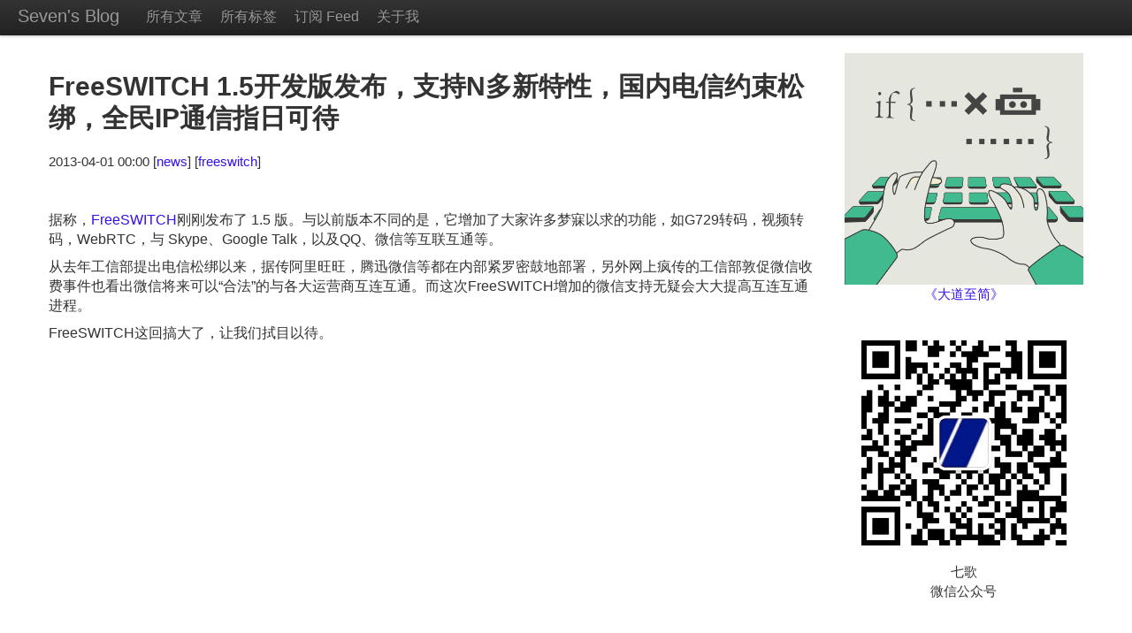

--- FILE ---
content_type: text/html; charset=utf-8
request_url: http://www.dujinfang.com/2013/04/01/freeswitch-1.5-kai-fa-ban-fa-bu-zhi-chi-n-duo-te-xing.html
body_size: 2646
content:
<!DOCTYPE html>
<html lang="en">
  <head>
    <meta charset="utf-8">
	<meta http-equiv="content-type" content="text/html; charset=utf-8" />
	<meta name="keywords" content="FreeSWITCH Rails VoIP SIP Linux Erlang Lua Ruby C Language Sinatra PBX 诗词 故事" />
	<meta name="description" content="Seven's Blog. FreeSWITCH中文网站创始人" />
	<title>FreeSWITCH 1.5开发版发布，支持N多新特性，国内电信约束松绑，全民IP通信指日可待 - Seven's Blog</title>
    <meta name="viewport" content="width=device-width, initial-scale=1.0">
    <meta name="description" content="">
    <meta name="author" content="">

	<meta name="csrf-param" content="authenticity_token"/>
	<meta name="csrf-token" content="57dPWHRa2vJNKA3RxWDrLuqk2rgOHeHgdI44sOfmy8I="/>

    <link href="/feed.xml" rel="alternate" title="Seven's Blog" type="application/rss+xml" />
	<link href="/atom.xml" rel="alternate" title="Seven's Blog" type="application/atom+xml" />

    <!-- Le styles -->
    <link href="/assets/stylesheets/bootstrap.css" rel="stylesheet">
    <link href="/assets/stylesheets/bootstrap-responsive.min.css" rel="stylesheet">
    <!-- <link href="/assets/stylesheets/dujinfang.css" rel="stylesheet"> -->
	<link rel="stylesheet" href="/css/new.css" type="text/css" media="screen" title="no title" charset="utf-8">
    <style type="text/css">
      body {
        padding-top: 60px;
        padding-bottom: 40px;
      }
      h1 {
      	margin-bottom: 20px !important;
      }
	  li.post-list {
		  line-height: 2em;
	  }
    </style>

    <!-- Le HTML5 shim, for IE6-8 support of HTML5 elements -->
    <!--[if lt IE 9]>
      <script src="http://html5shim.googlecode.com/svn/trunk/html5.js"></script>
    <![endif]-->

    <!-- Le fav and touch icons -->
  </head>

  <body data-spy="scroll" data-target=".subnav" data-offset="50">

	<!-- Navbar
    ================================================== -->
	<div class="navbar navbar-fixed-top">
      <div class="navbar-inner">
        <div class="container-fluid">
          <a class="btn btn-navbar" data-toggle="collapse" data-target=".nav-collapse">
            <span class="icon-bar"></span>
            <span class="icon-bar"></span>
            <span class="icon-bar"></span>
          </a>
          <a class="brand" href="/">Seven's Blog</a>
          <div class="nav-collapse">
            <ul id="nav" class="nav">
			<li><a href="/posts.html">所有文章</a></li>
			<li><a href="/tags">所有标签</a></li>
			<li><a href="/feed.xml">订阅 Feed</a></li>
			<li><a href="/about.html">关于我</a></li>
			</div>

            </ul>
          </div><!--/.nav-collapse -->
        </div>
      </div>
    </div>

    <!-- container -->
    <div class="container">
    <div class="row-fluid">
		<div class="span9">
			<div class="post">
				<h1>FreeSWITCH 1.5开发版发布，支持N多新特性，国内电信约束松绑，全民IP通信指日可待</h1>

				<div class="tags">
					2013-04-01 00:00
					[<a class="tag" href="/tags.html#news">news</a>] [<a class="tag" href="/tags.html#freeswitch">freeswitch</a>] 
				</div>

				<br/>
				<br/>

				<p>据称，<a href="http://www.freeswitch.org.cn">FreeSWITCH</a>刚刚发布了 1.5 版。与以前版本不同的是，它增加了大家许多梦寐以求的功能，如G729转码，视频转码，WebRTC，与 Skype、Google Talk，以及QQ、微信等互联互通等。</p>

<p>从去年工信部提出电信松绑以来，据传阿里旺旺，腾迅微信等都在内部紧罗密鼓地部署，另外网上疯传的工信部敦促微信收费事件也看出微信将来可以“合法”的与各大运营商互连互通。而这次FreeSWITCH增加的微信支持无疑会大大提高互连互通进程。</p>

<p>FreeSWITCH这回搞大了，让我们拭目以待。</p>

			</div>
		</div>

		<div class="span3">
			<div>
				<a href="https://book.dujinfang.com/2023/12/07/dead-simple.html?from=dujinfang" taget="_blank">
				<img src="/images/simple.png"/>
				<div style="text-align:center">《大道至简》</div>
			</a>
			</div>
			<br/>
			<div>
				<img src="/seven.jpg"/>
				<div style="text-align:center">七歌<br>微信公众号</div>
			</div>
			<br/>
			<img src="/images/seven-video-channel.jpg"/>
			<div style="text-align:center">七歌杜金房<br>微信视频号</div>
		</div>
	</div>
	</div>
	<br style="clear:both"/>
    <footer>
	<hr>
		<div style="text-align:center">
			Content and Copyright(&copy;) 2009-2022 by Seven Du All Rights Reserved! 保留所有权利，转载请加入本站链接！</p>
		</div>
	</footer>

	<script type="text/javascript">
		var gaJsHost = (("https:" == document.location.protocol) ? "https://ssl." : "http://www.");
		document.write(unescape("%3Cscript src='" + gaJsHost + "google-analytics.com/ga.js' type='text/javascript'%3E%3C/script%3E"));
		</script>
		<script type="text/javascript">
		try {
		var pageTracker = _gat._getTracker("UA-6189983-4");
		pageTracker._trackPageview();
		} catch(err) {}
	</script>

    </div>

    <!-- Le javascript
    ================================================== -->
    <!-- Placed at the end of the document so the pages load faster -->
	<!-- Load JQuery -->
    <script src="/assets/javascripts/libs/jquery-1.7.2.min.js" type="text/javascript" charset="utf-8"></script>
	<!-- Load Bootstrap -->
    <script src="/assets/javascripts/libs/bootstrap.js" type="text/javascript" charset="utf-8"></script>
	<!-- Load Bootstrap Plugins-->
	<!-- Load Backbone -->
	<script src="/assets/javascripts/libs/underscore.js" type="text/javascript" charset="utf-8"></script>
	<script src="/assets/javascripts/libs/backbone.js" type="text/javascript" charset="utf-8"></script>
	<script src="/assets/javascripts/libs/rails.js" type="text/javascript" charset="utf-8"></script>

	<script type="text/javascript">
		if (window.location.host.indexOf("localhost") < 0) {
			var _bdhmProtocol = (("https:" == document.location.protocol) ? " https://" : " http://");
			document.write(unescape("%3Cscript src='" + _bdhmProtocol + "hm.baidu.com/h.js%3Fa6821d77e804bc1adab071d55103913d' type='text/javascript'%3E%3C/script%3E"));
		}
	</script>
  </body>
</html>


--- FILE ---
content_type: text/css; charset=utf-8
request_url: http://www.dujinfang.com/css/new.css
body_size: 1271
content:

a {
	color: #3211F0;
}

a:hover {
	color: red;
	text-decoration: none;
}

/* Logo */

#logo h1 {
	margin: 0;
	height: 160px;
	padding: 10px 0 0 0px;
	text-transform: lowercase;
	letter-spacing: -2px;
	font-size: 4em;
	font-weight: normal;
/*	color: #FFFFFF;*/
}

#logo h1 a {
	display: block;
	text-decoration: none;
/*	color: #FFFFFF;*/
}

#logo p {
	margin: -103px 0 0 2px;
	text-transform: uppercase;
	font-family: Tahoma, Arial, Helvetica, sans-serif;
	font-weight: bold;
}

#logo a {
	display: block;
	text-decoration: none;
/*	color: #FFFFFF;*/
}

#logo2 h1 {
	margin: 0;
	height: 130px;
	padding: 40px 0 0 0px;
	text-transform: lowercase;
	letter-spacing: -2px;
	font-size: 2em;
	font-weight: normal;
/*	color: #FFFFFF;*/
}

#logo2 h1 a {
	display: block;
	text-decoration: none;
/*	color: #FFFFFF;*/
}

#logo2 p {
	margin: -103px 0 0 2px;
	text-transform: uppercase;
	font-family: Tahoma, Arial, Helvetica, sans-serif;
	font-weight: bold;
}

#logo2 a {
	display: block;
	text-decoration: none;
/*	color: #FFFFFF;*/
}

/* Content */

#content {
	margin: 0px auto;
	padding: 20px 0 0 0;
	float: left;
	width: 50em;
	margin-bottom: 10px;
}

/* Post */

.post {
	margin-top: 20px;
}

.post .date {
	float: left;
	width: 29px;
	height: 32px;
	margin: 0;
	margin-top: 3px;
	margin-right: 20px;
	padding-top: 2px;
	text-transform: uppercase;
	text-align: center;
	font-size: 10px;
	font-weight: bold;
	color: #999999;
}

.post .date b {
	margin: 0;
	padding: 0;
	display: block;
	margin-top: -5px;
	font-size: 14px;
	color: #5C5C5C;
	
}

.post .title {
	margin: 0;
	padding: 0px 0 0 0;
	margin-left: 10px;
	padding-left: 10px;
	font-size: 1.4em;
}

.post .title a {
	color: 3211FF;
	text-decoration: none;
}

.post .meta {
	margin: 0 0 10px 20px;
	padding: 0;
	line-height:normal;
	text-transform: uppercase;
	color: #979680;
}

.post .meta a {
	color: #828170;
}

.post .entry {
	margin: 0;
	padding: 0 0 20px 50px;
}

#older_posts {
	font-size: 120%;
	text-align: right;
	padding-right: 40;
}

#new_post {
	position: absolute;
	top: 1em;
	right: 1em;
}

/* Post */

.postzoom {
	margin-top: 20px;
	position: relative;
	font-size: 1.2em;
}

.postzoom .title {
	margin: 0;
	padding: 0px 0 0 0;
	font-size: 2em;
}

.postzoom .meta {
	margin: 0;
	padding: 0;
	line-height: normal;
	text-transform: uppercase;
	color: #979680;
}

.postzoom .entry {
	margin: 0;
	padding: 0;
	padding-top: 10px;
	padding-bottom: 20px;
}

.postzoom .edit {
	text-align: right;
	position: absolute;
	top: 0;
	right: 0;
}

/* Footer */

#footer {
	margin: 0 auto;
	padding-top: 20px;
	padding-bottom: 20px;
	font-family: Tahoma, Arial, Helvetica, sans-serif;
	color: #FFFFFF;
}

#legal {
	clear: both;
	margin: 0;
	padding: 10px 0;
	font-size: 10px;
	color: #525252;
}

/* Archive */
.archive .date {
	font-size: 85%;
	color: #828170;
}

.archive .title a {
	font-size: 120%;
	text-decoration: none;
	color: #000FDC;
}

/* Code blocks */

pre {
	font-family: Monaco, monospace;
	color: #000;
/*	background: #EEE;*/
	border-width: 1px 0 1px 1px;
	border-style: dotted;
	border-color: #CCC;
	padding: 0.4em;
	padding-left: 0.8em;
}

pre span.attribute { color: #009900; }
pre span.char { color: #F00; }
pre span.class { color: #A020F0; font-weight: bold; }
pre span.comment { color: #0000FF; }
pre span.constant { color: #008B8B; }
pre span.escape { color: #6A5ACD; }
pre span.expr { color: #2222CC; }
pre span.global { color: #11AA44; }
pre span.ident { color: #3333FC; }
pre span.keyword { color: #A52A2A; font-weight: bold; }
pre span.method { color: #008B8B; }
pre span.module { color: #A020F0; font-weight: bold; }
pre span.number { color: #DD00DD; }
pre span.punct { color: #6A5ACD; }
pre span.regex { color: #DD00DD; }
pre span.string { color: #DD00DD; }
pre span.symbol { color: #008B8B; }

/* Edit post */

form[name=edit] input[name=title] {
	font-size: 100%;
	width: 300pt;
}
form[name=edit] input[name=tags] {
	font-size: 100%;
	width: 300pt;
}
form[name=edit] textarea {
	font-size: 100%;
	width: 50em;
	height: 25em;
}

       
/* Sidebar */

#sidebar {
	float: right;
	width: 170px;
	padding-top: 10px;
	padding-left: 10px;
	margin-bottom: 20px;
/*	border-left: 1px dashed #FF0;*/
}

#sidebar ul {
	margin: 0;
	padding: 0;
	list-style: none;
}

#sidebar li {
	margin-bottom: 3px;
	border-bottom: 1px dashed;
}

#sidebar li ul {
	border-top: 1px dashed #666633;
}

#sidebar li li {
	margin: 0;
	padding: 4px 0 4px 0;
}

#sidebar li li a {
}

#sidebar h2 {
	padding: 0;
	margin: 0 0 6px 0;
	font-size: 1.4em;
}

#sidebar a {
	text-decoration: none;
}

#sidebar a:hover {
	text-decoration: underline;
}